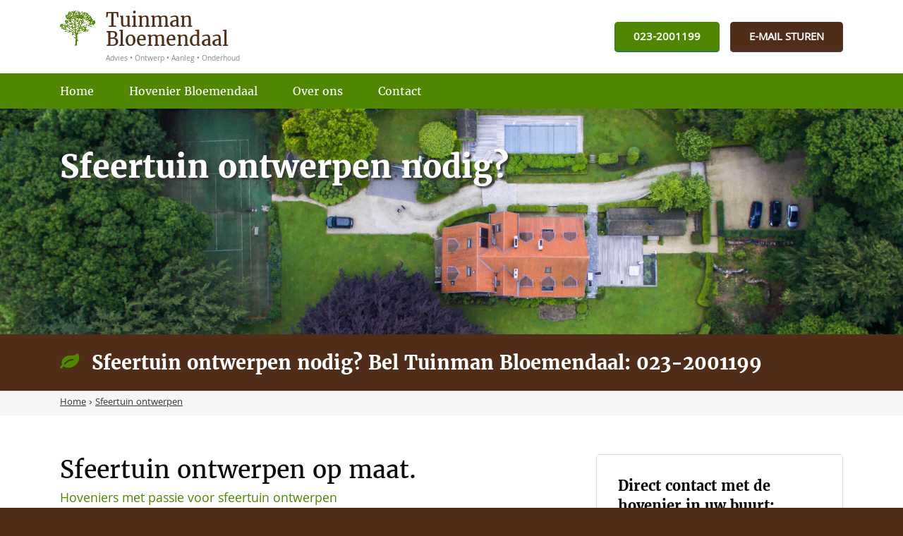

--- FILE ---
content_type: text/html; charset=utf-8
request_url: https://www.tuinmanbloemendaal.nl/sfeertuinontwerpen/
body_size: 8966
content:
	<!DOCTYPE HTML><!--[if lte IE 9]><html prefix="og: http://ogp.me/ns#" lang='nl' dir='ltr' class='lte-ie9'><![endif]--><!--[if gt IE 9]><!--> <html prefix="og: http://ogp.me/ns#" lang='nl' dir='ltr'><!--<![endif]--><head><base href="https://www.tuinmanbloemendaal.nl/"><meta name="Generator" content="CMS Made Simple - Copyright (C) 2004-2016. All rights reserved." /><meta charset="UTF-8" /><meta name="description" content="Sfeertuin ontwerpen Bloemendaal en omstreken? ☎ 023-2001199, Tuinman Bloemendaal helpt u graag." /><meta name="robots" content="NOODP"><title>Sfeertuin ontwerpen | Bel 023-2001199 | Tuinman Bloemendaal</title><meta name='HandheldFriendly' content='True' /><meta name='MobileOptimized' content='320' /><meta name='viewport' content="width=device-width, initial-scale=1, minimum-scale=1, maximum-scale=0"/><link rel="canonical" href="https://www.tuinmanbloemendaal.nl/sfeertuinontwerpen/" /><link rel="alternate" hreflang="nl" href="https://www.tuinmanbloemendaal.nl/sfeertuinontwerpen/" /><link rel="stylesheet" type="text/css" href="https://www.tuinmanbloemendaal.nl/tmp/cache/stylesheet_combined_5e2bb1f8d080823994cea77b2ecb3d62.css" />
<link rel="shortcut icon" href="https://www.tuinmanbloemendaal.nl/favicon.ico" type="image/x-icon" /><link rel="apple-touch-icon" href="/apple-touch-icon.png" /><link rel="apple-touch-icon" sizes="57x57" href="https://www.tuinmanbloemendaal.nl/apple-touch-icon-57x57.png" /><link rel="apple-touch-icon" sizes="72x72" href="https://www.tuinmanbloemendaal.nl/apple-touch-icon-72x72.png" /><link rel="apple-touch-icon" sizes="76x76" href="https://www.tuinmanbloemendaal.nl/apple-touch-icon-76x76.png" /><link rel="apple-touch-icon" sizes="114x114" href="https://www.tuinmanbloemendaal.nl/apple-touch-icon-114x114.png" /><link rel="apple-touch-icon" sizes="120x120" href="https://www.tuinmanbloemendaal.nl/apple-touch-icon-120x120.png" /><link rel="apple-touch-icon" sizes="144x144" href="https://www.tuinmanbloemendaal.nl/apple-touch-icon-144x144.png" /><link rel="apple-touch-icon" sizes="152x152" href="https://www.tuinmanbloemendaal.nl/apple-touch-icon-152x152.png" /><meta property="og:title" content="Sfeertuin ontwerpen | Bel 023-2001199 | Tuinman Bloemendaal" /><meta property="og:description" content="Sfeertuin ontwerpen Bloemendaal en omstreken? ☎ 023-2001199, Tuinman Bloemendaal helpt u graag." /><meta property="og:locale" content="nl"/><meta property="og:type" content="website"/><meta property="og:url" content="https://www.tuinmanbloemendaal.nl" /><meta property="og:site_name" content="Tuinman Bloemendaal" /><meta property="og:image" content="https://www.tuinmanbloemendaal.nl/apple-touch-icon-230x201.png" /><meta name="format-detection" content="telephone=no">
<script>
  (function(i,s,o,g,r,a,m){i['GoogleAnalyticsObject']=r;i[r]=i[r]||function(){
  (i[r].q=i[r].q||[]).push(arguments)},i[r].l=1*new Date();a=s.createElement(o),
  m=s.getElementsByTagName(o)[0];a.async=1;a.src=g;m.parentNode.insertBefore(a,m)
  })(window,document,'script','https://www.google-analytics.com/analytics.js','ga');

  ga('create', 'UA-96108934-2', 'auto');
  ga('send', 'pageview');

</script>
<script type="application/ld+json">
[
	{
		"@context" : "http://schema.org",
		"@type" : "WebSite",
		"name" : "Hoveniersbedrijf Theo Denayere",
		"url" : "https://www.tuinmanbloemendaal.nl"
	},
	{
		"@context": "http://schema.org",
		"@type": "LegalService",
		"legalName": "Theo Denayere",
		"description": "Hoveniersbedrijf Theo Denayere uit Hillegom bestaat meer dan 75 jaar. Het werd opgericht door de grootvader van Theo Denayere in midden jaren twintig.",
		"address": {
			"@type": "PostalAddress",
			"addressCountry" : "NL",
			"addressRegion" : "Noord-Holland",
			"addressLocality": "Hillegom",
			"streetAddress": "Zandlaan 12",
			"postalCode": "2181 HS"
			
		},
		"geo": {
			"@type": "GeoCoordinates",
			"latitude": "52.315382",
			"longitude": "4.594626"
		},
		"telephone": "023-2001199",
		"email": "info@tuinmanbloemendaal.nl",
		"image": "https://www.tuinmanbloemendaal.nl/uploads/images/Site/logo_icon.png"
	}
]
</script>
<!--[if lt IE 9]><script src="http://html5shiv.googlecode.com/svn/trunk/html5.js"></script><script src="http://css3-mediaqueries-js.googlecode.com/svn/trunk/css3-mediaqueries.js"></script><![endif]--></head><body><div id="site_container" class="vervolg landing"><header><div id="mobile_menu_mask"></div><div id="mobile_menu" class="visible_mobile"><div id="mobile_menu_inner"><div class="logo_block_container"><div class="logo_block"><div class="logo_block_link"><a href="https://www.tuinmanbloemendaal.nl" title="https://www.tuinmanbloemendaal.nl"></a></div><div class="logo_block_image_container"><div class="logo_block_image"></div></div><div class="logo_block_text_container"><div class="logo_block_text"><div class="logo_block_text_1_container"><div class="logo_block_text_1">Tuinman Bloemendaal</div></div><div class="logo_block_text_2_container"><div class="logo_block_text_2">Advies &bull; Ontwerp &bull; Aanleg &bull; Onderhoud</div></div></div></div><div class="afterfloat"></div></div></div><div id="mobile_menu_close" class="not_selectable"><div id="mobile_menu_close_inner">&laquo; Sluit menu</div></div><nav class="nav_mobile_menu"><ul class="mobile_menu"><li class="menudepth0 first_child"><a class="" href="https://www.tuinmanbloemendaal.nl/"><span>Home</span></a></li><li class="menudepth0"><a class="" href="https://www.tuinmanbloemendaal.nl/hovenier-bloemendaal/"><span>Hovenier Bloemendaal</span></a></li><li class="menudepth0"><a class="" href="https://www.tuinmanbloemendaal.nl/over-ons/"><span>Over ons</span></a></li><li class="menudepth0 last_child"><a class="" href="https://www.tuinmanbloemendaal.nl/contact/"><span>Contact</span></a></li></ul></nav><div class="call_button_container"><div class="call_button"><div class="call_button_link_layer"><a onclick="ga('send', 'event', 'Knoppen', 'Klikken', 'Phone button mobile menu')" class="desktop" href="tel:023-2001199" title="023-2001199"></a><a onclick="ga('send', 'event', 'Knoppen', 'Klikken', 'Phone button mobile menu')" class="tablet" href="tel:023-2001199" title="023-2001199"></a><a onclick="ga('send', 'event', 'Knoppen', 'Klikken', 'Phone button mobile menu')" class="mobile" href="tel:023-2001199" title="023-2001199"></a></div><div class="call_button_link_text"><span class="icon-mobile"></span><span>Bel deze nacht</span></div></div></div></div></div><div id="header_block_haven_container"><div class="pagewrapper_container"><div id="header_block_haven"><div id="header_block_pos"><div id="header_block_container_outer"><div id="header_block_container_inner"><div id="header_block_container" class="pagewrapper"><div id="header_block"><div id="header_block_1_container"><div id="header_block_1"><div id="logo_block_container"><div id="logo_block"><div id="logo_block_link"><a href="https://www.tuinmanbloemendaal.nl" title="https://www.tuinmanbloemendaal.nl"></a></div><div id="logo_block_image_container"><div id="logo_block_image"></div></div><div id="logo_block_text_container"><div id="logo_block_text"><div id="logo_block_text_1_container"><div id="logo_block_text_1">Tuinman Bloemendaal</div></div><div id="logo_block_text_2_container"><div id="logo_block_text_2">Advies &bull; Ontwerp &bull; Aanleg &bull; Onderhoud</div></div></div></div><div class="afterfloat"></div></div></div></div></div><div id="header_block_2_container"><div id="header_block_2"><div id="header_contact_blocks_container" class="not_visible_mobile"><div id="header_contact_blocks"><div class="header_contact_block_container green"><div class="header_contact_block"><div class="header_contact_block_link"><a class="desktop" onclick="ga('send', 'event', 'Knoppen', 'Klikken', 'Phone link header')" href="tel:023-2001199" title="023-2001199"></a><a class="tablet" onclick="ga('send', 'event', 'Knoppen', 'Klikken', 'Phone link header')" href="tel:023-2001199" title="023-2001199"></a><a class="mobile" onclick="ga('send', 'event', 'Knoppen', 'Klikken', 'Phone link header')" href="tel:023-2001199" title="023-2001199"></a></div><div class="header_contact_block_text_container"><div class="header_contact_block_text"><span class="desktop">023-2001199</span><span class="tablet">023-2001199</span><span class="mobile">023-2001199</span></div></div></div></div><div class="header_contact_block_container"><div class="header_contact_block"><div class="header_contact_block_link"><a onclick="ga('send', 'event', 'Knoppen', 'Klikken', 'Mail link header')" href="mailto:info@tuinmanbloemendaal.nl" title="info@tuinmanbloemendaal.nl"></a></div><div class="header_contact_block_text_container"><div class="header_contact_block_text">E-MAIL STUREN</div></div></div></div></div></div><div id="mobile_menu_link_container_outer" class="visible_mobile"><div id="mobile_menu_link_container"><div id="mobile_menu_link"><span id="mobile_menu_text">MENU</span></div></div></div></div></div><div class="afterfloat"></div></div></div></div></div></div></div></div></div><div id="header_menu_container_outer" class="not_visible_mobile"><div class="pagewrapper_container"><div id="header_menu_container_haven"><div id="header_menu_container_pos"><div id="header_menu_container_inner"><div id="header_menu_container" class="pagewrapper"><div id="header_menu"><nav class="nav_main_menu"><ul class="main_menu"><li class="menudepth0 first_child"><div class="li_background"></div><a class="" href="https://www.tuinmanbloemendaal.nl/"><span>Home</span></a></li><li class="menudepth0"><div class="li_background"></div><a class="" href="https://www.tuinmanbloemendaal.nl/hovenier-bloemendaal/"><span>Hovenier Bloemendaal</span></a></li><li class="menudepth0"><div class="li_background"></div><a class="" href="https://www.tuinmanbloemendaal.nl/over-ons/"><span>Over ons</span></a></li><li class="menudepth0 last_child"><div class="li_background"></div><a class="" href="https://www.tuinmanbloemendaal.nl/contact/"><span>Contact</span></a></li></ul></nav></div></div></div></div></div></div></div></header><section id="section_gallery"><div id="main_gallery_container_outer" style='background:url("https://www.tuinmanbloemendaal.nl/uploads/images/Site/plattegrond.jpg") no-repeat center center'><div class="pagewrapper_container"><div id="main_gallery_container"><div id="main_gallery"><div class="main_gallery_item"><div class="main_image_title_container pagewrapper"><div class="main_image_title"><h3>Sfeertuin ontwerpen nodig?</h3></div></div><div id="main_gallery_call_button_container" class="pagewrapper visible_mobile"><div id="main_gallery_call_button"><div class="call_button_container"><div class="call_button"><div class="call_button_link_layer"><a onclick="ga('send', 'event', 'Knoppen', 'Klikken', 'Phone button gallery mobile')" class="desktop" href="tel:023-2001199" title="023-2001199"></a><a onclick="ga('send', 'event', 'Knoppen', 'Klikken', 'Phone button gallery mobile')" class="tablet" href="tel:023-2001199" title="023-2001199"></a><a onclick="ga('send', 'event', 'Knoppen', 'Klikken', 'Phone button gallery mobile')" class="mobile" href="tel:023-2001199" title="023-2001199"></a></div><div class="call_button_link_text"><span class="icon-phone"></span><span>Bel ons nu</span></div></div></div></div></div></div></div></div></div></div></section><section id="section_slogan"><div id="slogan_block_container_outer"><div class="pagewrapper_container"><div id="slogan_block_container_haven"><div id="slogan_block_container_pos"><div id="slogan_block_container" class="pagewrapper"><div id="slogan_block" class="fa fa-leaf"><h3>Sfeertuin ontwerpen nodig? Bel Tuinman Bloemendaal: <span class="desktop">023-2001199</span><span class="tablet">023-2001199</span><span class="mobile">023-2001199</span></h3></div></div></div></div></div></div></section><div id="breadcrumbs_background" class="not_visible_mobile"><div class="pagewrapper_container"><div id="breadcrumbs_container" class="pagewrapper"><div id="breadcrumbs"><ol vocab="http://schema.org/" typeof="BreadcrumbList"><li property="itemListElement" typeof="ListItem"><a property="item" typeof="WebPage" href="https://www.tuinmanbloemendaal.nl"><span property="name">Home</span></a><meta property="position" content="1">&nbsp;›&nbsp;</li><li property="itemListElement" typeof="ListItem"><a property="item" typeof="WebPage" href="https://www.tuinmanbloemendaal.nl/sfeertuinontwerpen/"><span property="name">Sfeertuin ontwerpen</span></a><meta property="position" content="2"></li></ol></div></div></div></div><section id="main" role="main"><div id="main_block_container_outer"><div class="pagewrapper_container"><div id="main_block_container" class="pagewrapper"><div id="main_block"><div id="main_block_1_container"><div id="main_block_1"><div id="main_block_1_title_container"><div id="main_block_1_title"><div id="main_block_1_title_1_container"><div id="main_block_1_title_1"><h1>Sfeertuin ontwerpen op maat.</h1></div></div><div id="main_block_1_title_2_container"><div id="main_block_1_title_2"><h2>Hoveniers met passie voor sfeertuin ontwerpen</h2></div></div></div></div><div id="main_block_1_content"><p><strong>Uw droom is onze zorg.</strong><br />Aan de basis van een droomtuin ligt een goed ontwerp. Hoe groot uw tuin ook is, maakt niet uit. Van iedere tuin is een mooie, professionele tuin te maken. U kunt meteen naar <span class="desktop">023-2001199</span><span class="tablet">023-2001199</span><span class="mobile">023-2001199</span> bellen over de aanleg van een nieuwe tuin, tuinontwerp, tuinonderhoud of advies over uw tuin.</p>
<p><strong>Direct contact.</strong><br /> Is uw tuin toe aan een renovatie? Of verdient deze een onderhoudsbeurt? Stuur dan deze nacht nog een e-mail naar <a href="mailto:info@tuinmanbloemendaal.nl">info@tuinmanbloemendaal.nl</a> voor een gedegen advies. Telefonisch zijn wij (ook buiten kantoortijden) bereikbaar via&nbsp;<strong><span class="desktop">023-2001199</span><span class="tablet">023-2001199</span><span class="mobile">023-2001199</span></strong> of <a href="https://www.tuinmanbloemendaal.nl/contact/">maak hier een afspraak</a>.</p>
<p><strong>Meer dan sfeertuin ontwerpen alleen.</strong><br /> Met onze brede ervaring nemen wij elke soort tuin vakkundig onder handen: sfeertuin ontwerpen van een moderne (stads)tuin tot een klassieke tuin, landelijke tuin, villatuin, maar ook bedrijfstuinen. Wij leveren kwaliteit met onze diensten, of het nu een voortuin, achtertuin, zijtuin of een tuin rondom uw woning betreft. Tuinman Bloemendaal maakt uw tuin mooier!</p><p><strong>Ons Team.</strong><br />Onze medewerkers zijn betrokken, zowel bij het bedrijf als met&nbsp;u. Met plezier en passie werken de hoveniers uw de tuin. Iedereen binnen ons team heeft zo zijn eigen kennis en specialiteiten. Zorgvuldig wordt gekeken wie er het beste in uw tuin aan de slag kan.</p>
<p>Stel gerust al uw tuinvragen ook over sfeertuin ontwerpen. We beantwoorden ze graag en gaan pas tevreden naar huis als alles netjes opgeruimd is, het pad is aangeveegd en u tevreden bent!</p></div><div class="main_block_hz_border"></div><div  id="main_block_1_2_content"><div id="main_block_1_2_title"><h3>Sfeertuin ontwerpen zoals u dat wilt.</h3></div><div id="main_block_1_2_text"><p>Openheid en duidelijkheid, daadkracht, verstand van zaken als het gaat om sfeertuin ontwerpen &ndash; op Tuinman Bloemendaal kunt u blindelings vertrouwen. Wij bieden groenvoorzieningen met gebundelde expertise en branchegerichte focus, voor particulieren, overheden, bedrijven en instellingen. Tuinman Bloemendaal heeft een uitdaging: een tevreden klant!</p></div></div></div></div><div id="main_block_2_container"><aside id="aside"><div id="main_block_2"><div id="main_block_2_1_container" class="side_item one"><div id="main_block_2_1"><div class="business_card_container"><div class="business_card"><div class="business_card_content"><div class="business_card_title"><h3>Direct contact met de hovenier in uw buurt:</h3></div><div class="business_card_text"><p>Wij zijn een familiebedrijf met ruim 75 jaar ervaring. Gespecialiseerd in de aanleg en onderhoud van exclusieve, moderne en natuurlijke tuinen.</p></div></div><div class="business_card_image" style="background:url('https://www.tuinmanbloemendaal.nl/uploads/images/Site/theo-denayere.png') right bottom/100% no-repeat"></div></div></div></div></div><div id="main_block_2_2_container" class="side_item two"><div id="main_block_2_2"><div id="main_block_2_2_title"><h3>Kies voor vakmanschap:</h3></div><div id="main_block_2_2_text"><ul>
<li>Gratis sfeertuin ontwerpen advies</li>
<li>Wij zijn Tuingelukcoach&reg;</li>
<li>Buiten kantooruren bereikbaar</li>
</ul></div></div></div><div id="main_block_2_3_container" class="side_item three"><div id="main_block_2_3"><div id="main_block_2_3_title"><h3>Direct advies nodig?</h3></div><div id="main_block_2_3_text"><p>Wij zijn deze nacht bereikbaar!</p></div></div></div><div class="sidebar_button_container_outer phone side_item four"><div class="sidebar_button_pos"><div class="sidebar_button_container_inner"><div class="sidebar_button"><div class="sidebar_button_icon_container"><div class="sidebar_button_icon"></div></div><div class="sidebar_button_text_container"><div class="sidebar_button_text"><span class="desktop">023-2001199</span><span class="tablet">023-2001199</span><span class="mobile">023-2001199</span></div></div><div class="afterfloat"></div></div><div class="sidebar_button_link"><a class="desktop" onclick="ga('send', 'event', 'Knoppen', 'Klikken', 'Phone button sidebar')" href="tel:023-2001199" title="023-2001199"></a><a class="tablet" onclick="ga('send', 'event', 'Knoppen', 'Klikken', 'Phone button sidebar')" href="tel:023-2001199" title="023-2001199"></a><a class="mobile" onclick="ga('send', 'event', 'Knoppen', 'Klikken', 'Phone button sidebar')" href="tel:023-2001199" title="023-2001199"></a></div></div></div></div><div class="sidebar_button_container_outer mail side_item five"><div class="sidebar_button_pos"><div class="sidebar_button_container_inner"><div class="sidebar_button"><div class="sidebar_button_icon_container"><div class="sidebar_button_icon"></div></div><div class="sidebar_button_text_container"><div class="sidebar_button_text">E-MAIL STUREN</div></div><div class="afterfloat"></div></div><div class="sidebar_button_link"><a onclick="ga('send', 'event', 'Knoppen', 'Klikken', 'Mail button sidebar')" href="mailto:info@tuinmanbloemendaal.nl" title="info@tuinmanbloemendaal.nl"></a></div></div></div></div></div></aside></div><div class="afterfloat"></div></div></div></div></div></section><div id="bottom_block_container_outer"><div class="pagewrapper_container"><div id="bottom_block_container" class="pagewrapper"><div id="bottom_block_container_inner"><div id="bottom_block"><div id="bottom_block_1_container" class="mobile_one"><div id="bottom_block_1"><section><div id="bottom_block_1_title"><div id="bottom_block_1_title_1"><h4>Vraag een gratis adviesgesprek aan</h4></div><div id="bottom_block_1_title_2"><h5>Het is volledig kosteloos en u zit nergens aan vast</h5></div></div><div id="bottom_block_1_content"><script type="text/javascript">function fbht(htid){var fbhtc=document.getElementById(htid);if (fbhtc){if (fbhtc.style.display == 'none'){fbhtc.style.display = 'inline';}else{fbhtc.style.display = 'none';}}}</script>
<div id="cntnt01modulediv_1" method="post" action="https://www.tuinmanbloemendaal.nl/landing/" class="form_elm cms_div" onclick="change_to_form(this)"" enctype="multipart/div-data">
<div class="hidden">
<input type="hidden" name="mact" value="FormBuilder,cntnt01,default,0" />
<input type="hidden" name="cntnt01returnid" value="38" />
<input type="hidden" name="cntnt01fbrp_callcount" value="1" />
</div>

<div><input type="hidden" id="cntnt01form_id" name="cntnt01form_id" value="5" />
<input type="hidden" id="cntnt01fbrp_continue" name="cntnt01fbrp_continue" value="2" />
<input type="hidden" id="cntnt01fbrp_done" name="cntnt01fbrp_done" value="1" />
</div><div class="advies_aanvraag_form form"><fieldset id="fbrp__43" class="two_inputs">			<div class="required first_input"><input type="text" name="cntnt01fbrp__36" value="" size="25" maxlength="128"  placeholder="Uw naam" required id="fbrp__36" />
</div>			<div class="required"><input type="email" name="cntnt01fbrp__56[]" value="" size="25" maxlength="128"  placeholder="Uw e-mailadres *" required id="fbrp__56" />
</div>			</fieldset>			<div class="required"><select class="cms_dropdown" name="cntnt01fbrp__42"  required id="fbrp__42"><option value="" selected="selected"> Type aanvraag</option><option value="1">Afspraak maken</option><option value="2">Offerteaanvraag</option><option value="3">Tuinaanleg</option><option value="4">Tuinadvies</option><option value="5">Tuinonderhoud</option><option value="6">Tuinontwerp</option><option value="7">Schetsservice</option></select>
</div>			<div><textarea name="cntnt01fbrp__38" id="fbrp__38" class="cms_textarea cntnt01fbrp__38" cols="80" rows="15" placeholder="Waar kunnen wij u bij helpen?"></textarea></div>							<div class="captcha"><input type="hidden" name="hncaptcha" value="33232323333221111331112121312111"/>
<input type="hidden" name="hncaptcha_public_key" value="62dce"/>
<img class="captchapict" src="/tmp/cache/hn_captcha_62dce.jpg" width="198" height="72" alt="This is a captcha-picture. It is used to prevent mass-access by robots. (see: www.captcha.net)" title="No Bots allowed" />

Bevestig dat u geen script bent door de karakters in het plaatje in te voeren.<br /><input type="text" class="cms_textfield" name="cntnt01fbrp_captcha_phrase" id="cntnt01fbrp_captcha_phrase" value="" size="10" maxlength="255" />
</div>
		<div class="submit"><input class="cms_submit fbsubmit" name="cntnt01fbrp_submit" id="cntnt01fbrp_submit" value="Verstuur" type="submit"  /></div>
	</div>
	</form>


</div></section></div></div><div class="bottom_block_border"></div><div id="bottom_block_2_container" class="mobile_two"><div id="bottom_block_2"><section><div id="bottom_block_2_title"><div id="bottom_block_2_title_1"><h4>Liever teruggebeld worden?</h4></div><div id="bottom_block_2_title_2"><h5>Wij helpen u graag!</h5></div></div><div id="bottom_block_2_content"><script type="text/javascript">function fbht(htid){var fbhtc=document.getElementById(htid);if (fbhtc){if (fbhtc.style.display == 'none'){fbhtc.style.display = 'inline';}else{fbhtc.style.display = 'none';}}}</script><div id="cntnt01modulediv_2" method="post" action="https://www.tuinmanbloemendaal.nl/landing/" class="form_elm cms_div" onclick="change_to_form(this)"" enctype="multipart/div-data">
<div class="hidden">
<input type="hidden" name="mact" value="FormBuilder,cntnt01,default,0" />
<input type="hidden" name="cntnt01returnid" value="38" />
<input type="hidden" name="cntnt01fbrp_callcount" value="1" />
</div>
<div><input type="hidden" id="cntnt01form_id" name="cntnt01form_id" value="7" />
<input type="hidden" id="cntnt01fbrp_continue" name="cntnt01fbrp_continue" value="2" />
<input type="hidden" id="cntnt01fbrp_done" name="cntnt01fbrp_done" value="1" />
</div><div class="bel_mij_terug form"><div class="required"><input type="text" name="cntnt01fbrp__49" value="" size="25" maxlength="128"  placeholder="Uw naam" required id="bel_mij_terug_naam" />
</div>			<div class="required"><input type="text" name="cntnt01fbrp__50" value="" size="25" maxlength="80"  placeholder="Uw telefoonnummer" required id="bel_mij_terug_telefoonnummer" />
</div>							<div class="captcha"><input type="hidden" name="hncaptcha" value="12231111233223123123331112311111"/>
<input type="hidden" name="hncaptcha_public_key" value="62dce"/>
<img class="captchapict" src="/tmp/cache/hn_captcha_62dce.jpg" width="198" height="72" alt="This is a captcha-picture. It is used to prevent mass-access by robots. (see: www.captcha.net)" title="No Bots allowed" />

Bevestig dat u geen script bent door de karakters in het plaatje in te voeren.<br /><input type="text" class="cms_textfield" name="cntnt01fbrp_captcha_phrase" id="cntnt01fbrp_captcha_phrase" value="" size="10" maxlength="255" />
</div>
		<div class="submit"><input class="cms_submit fbsubmit" name="cntnt01fbrp_submit" id="cntnt01fbrp_submit" value="Verstuur" type="submit"  /></div>
	</div>
	</form>


</div></section></div></div><div class="afterfloat"></div></div></div></div></div></div><footer><div id="footer_block_container_outer"><div class="pagewrapper_container"><div id="footer_block_container" class="pagewrapper"><div id="footer_block"><div id="footer_block_1_container" class="mobile_two"><div id="footer_block_1"><div class="footer_block_title"><h6>Hovenier Bloemendaal</h6></div><div class="footer_block_text"><strong>Vestigingsadres</strong><br />
Zandlaan 12<br />
2181 HS Hillegom</div></div></div><div id="footer_block_2_container" class="mobile_three"><div id="footer_block_2"><div class="footer_block_title"></div><div class="footer_block_text"><table>
<tbody>
<tr><td>Tel:</td><td><span class="desktop">023-2001199</span><span class="tablet">023-2001199</span><span class="mobile">023-2001199</span></td></tr>
<tr><td>Mail:</td><td>info@tuinmanbloemendaal.nl</td></tr>
<tr><td>KvK:</td><td>28046345</td></tr>
</tbody>
</table></div></div></div><div id="footer_block_3_container" class="mobile_one"><div id="footer_block_3"><div class="footer_block_title"><h6>Over ons</h6></div><div class="footer_block_text">Wij zijn al ruim 75 jaar een gespecialiseerd hoveniersbedrijf in exclusief tuinontwerp, tuinaanleg, tuinonderhoud en advies. Ook zijn wij <a href="http://tuingeluk.nl/hulplijn/vind_een_tuingeluk_coach/1045/contact/hoveniersbedrijf_theo_denayere_hillegom" target="_blank" title="Aangesloten bij Tuingeluk">Tuingeluk Coach</a>&reg;, 
<a href="https://appeltern.nl/nl/partners/1045/contact" target="_blank" title="Aangesloten bij De Tuinen van Appeltern">Tuinen van Appeltern Partner</a> en aangesloten bij <a href="https://dutchqualitygardens.nl/nl/vind_een_hovenier/1045/contact/hoveniersbedrijf_theo_denayere_hillegom" target="_blank" title="Aangesloten bij Dutch Quality Gardens">Dutch Quality Gardens</a>.</div></div></div><div class="afterfloat"></div></div></div></div></div><div id="footer_block_4_container_outer"><div class="pagewrapper_container"><div id="footer_block_4_container" class="pagewrapper"><div id="footer_block_4"><div id="footer_block_4_1_container" class="not_visible_mobile"><div id="footer_block_4_1"><h6>Werkzaam in:</h6><div>		<ul class="plaats_title_container plaats_title_no_1"><li><span class="list_style_rsaquo">&rsaquo;</span><a href="https://www.tuinmanbloemendaal.nl/sfeertuinontwerpen-bloemendaal/" title="Sfeertuin ontwerpen Bloemendaal">Sfeertuin ontwerpen Bloemendaal</a></li><li><span class="list_style_rsaquo">&rsaquo;</span><a href="https://www.tuinmanbloemendaal.nl/sfeertuinontwerpen-bloemendaalaerdenhout/" title="Sfeertuin ontwerpen Bloemendaal Aerdenhout">Sfeertuin ontwerpen Bloemendaal Aerdenhout</a></li><li><span class="list_style_rsaquo">&rsaquo;</span><a href="https://www.tuinmanbloemendaal.nl/sfeertuinontwerpen-bloemendaalbennebroek/" title="Sfeertuin ontwerpen Bloemendaal Bennebroek">Sfeertuin ontwerpen Bloemendaal Bennebroek</a></li><li><span class="list_style_rsaquo">&rsaquo;</span><a href="https://www.tuinmanbloemendaal.nl/sfeertuinontwerpen-bloemendaalderijp/" title="Sfeertuin ontwerpen Bloemendaal De Rijp">Sfeertuin ontwerpen Bloemendaal De Rijp</a></li><li><span class="list_style_rsaquo">&rsaquo;</span><a href="https://www.tuinmanbloemendaal.nl/sfeertuinontwerpen-bloemendaalduinlustpark/" title="Sfeertuin ontwerpen Bloemendaal Duinlustpark">Sfeertuin ontwerpen Bloemendaal Duinlustpark</a></li><li><span class="list_style_rsaquo">&rsaquo;</span><a href="https://www.tuinmanbloemendaal.nl/sfeertuinontwerpen-bloemendaalleidsevaartbloemhof/" title="Sfeertuin ontwerpen Bloemendaal Leidsevaart- Bloemhof">Sfeertuin ontwerpen Bloemendaal Leidsevaart- Bloemhof</a></li><li><span class="list_style_rsaquo">&rsaquo;</span><a href="https://www.tuinmanbloemendaal.nl/sfeertuinontwerpen-bloemendaalmeerwijk/" title="Sfeertuin ontwerpen Bloemendaal Meerwijk">Sfeertuin ontwerpen Bloemendaal Meerwijk</a></li><li><span class="list_style_rsaquo">&rsaquo;</span><a href="https://www.tuinmanbloemendaal.nl/sfeertuinontwerpen-bloemendaaloldenhove/" title="Sfeertuin ontwerpen Bloemendaal Oldenhove">Sfeertuin ontwerpen Bloemendaal Oldenhove</a></li><li><span class="list_style_rsaquo">&rsaquo;</span><a href="https://www.tuinmanbloemendaal.nl/sfeertuinontwerpen-bloemendaaloverveen/" title="Sfeertuin ontwerpen Bloemendaal Overveen">Sfeertuin ontwerpen Bloemendaal Overveen</a></li><li><span class="list_style_rsaquo">&rsaquo;</span><a href="https://www.tuinmanbloemendaal.nl/sfeertuinontwerpen-bloemendaalveenenduin/" title="Sfeertuin ontwerpen Bloemendaal Veen en Duin">Sfeertuin ontwerpen Bloemendaal Veen en Duin</a></li><li><span class="list_style_rsaquo">&rsaquo;</span><a href="https://www.tuinmanbloemendaal.nl/sfeertuinontwerpen-bloemendaalvillawijkbijweg/" title="Sfeertuin ontwerpen Bloemendaal Villawijk Bijweg">Sfeertuin ontwerpen Bloemendaal Villawijk Bijweg</a></li><li><span class="list_style_rsaquo">&rsaquo;</span><a href="https://www.tuinmanbloemendaal.nl/sfeertuinontwerpen-bloemendaalvillawijkhetduin/" title="Sfeertuin ontwerpen Bloemendaal Villawijk Het Duin">Sfeertuin ontwerpen Bloemendaal Villawijk Het Duin</a></li><li><span class="list_style_rsaquo">&rsaquo;</span><a href="https://www.tuinmanbloemendaal.nl/sfeertuinontwerpen-bloemendaalvogelenzang/" title="Sfeertuin ontwerpen Bloemendaal Vogelenzang">Sfeertuin ontwerpen Bloemendaal Vogelenzang</a></li><li><span class="list_style_rsaquo">&rsaquo;</span><a href="https://www.tuinmanbloemendaal.nl/sfeertuinontwerpen-bloemendaalwildhoef/" title="Sfeertuin ontwerpen Bloemendaal Wildhoef">Sfeertuin ontwerpen Bloemendaal Wildhoef</a></li></ul><div class="afterfloat"></div></div></div></div><div id="footer_block_4_2_container" class="not_visible_mobile"><div id="footer_block_4_2"><h6>Veel gebruikte vaktermen:</h6><div><ul class="klus_title_container klus_title_no_1"><li><span class="list_style_rsaquo">&rsaquo;</span><a href="https://www.tuinmanbloemendaal.nl/aanlegbeplantingsplan/" title="aanleg beplantingsplan">Aanleg beplantingsplan</a></li><li><span class="list_style_rsaquo">&rsaquo;</span><a href="https://www.tuinmanbloemendaal.nl/aanlegberegening/" title="aanleg beregening">Aanleg beregening</a></li><li><span class="list_style_rsaquo">&rsaquo;</span><a href="https://www.tuinmanbloemendaal.nl/aanlegbeschoeien/" title="aanleg beschoeien">Aanleg beschoeien</a></li><li><span class="list_style_rsaquo">&rsaquo;</span><a href="https://www.tuinmanbloemendaal.nl/aanlegbestrating/" title="aanleg bestrating">Aanleg bestrating</a></li><li><span class="list_style_rsaquo">&rsaquo;</span><a href="https://www.tuinmanbloemendaal.nl/aanleggazon/" title="aanleg gazon">Aanleg gazon</a></li><li><span class="list_style_rsaquo">&rsaquo;</span><a href="https://www.tuinmanbloemendaal.nl/aanleghoutenvlonder/" title="aanleg houten vlonder">Aanleg houten vlonder</a></li><li><span class="list_style_rsaquo">&rsaquo;</span><a href="https://www.tuinmanbloemendaal.nl/aanlegoprit/" title="aanleg oprit">Aanleg oprit</a></li><li><span class="list_style_rsaquo">&rsaquo;</span><a href="https://www.tuinmanbloemendaal.nl/aanlegpergola/" title="aanleg pergola">Aanleg pergola</a></li><li><span class="list_style_rsaquo">&rsaquo;</span><a href="https://www.tuinmanbloemendaal.nl/aanlegschutting/" title="aanleg schutting">Aanleg schutting</a></li><li><span class="list_style_rsaquo">&rsaquo;</span><a href="https://www.tuinmanbloemendaal.nl/aanlegterras/" title="aanleg terras">Aanleg terras</a></li><li><span class="list_style_rsaquo">&rsaquo;</span><a href="https://www.tuinmanbloemendaal.nl/aanlegtuinverlichting/" title="aanleg tuinverlichting">Aanleg tuinverlichting</a></li><li><span class="list_style_rsaquo">&rsaquo;</span><a href="https://www.tuinmanbloemendaal.nl/aanlegvijver/" title="aanleg vijver">Aanleg vijver</a></li><li><span class="list_style_rsaquo">&rsaquo;</span><a href="https://www.tuinmanbloemendaal.nl/aanlegvlonder/" title="aanleg vlonder">Aanleg vlonder</a></li><li><span class="list_style_rsaquo">&rsaquo;</span><a href="https://www.tuinmanbloemendaal.nl/achtertuinaanleggen/" title="achtertuin aanleggen">Achtertuin aanleggen</a></li><li><span class="list_style_rsaquo">&rsaquo;</span><a href="https://www.tuinmanbloemendaal.nl/achtertuinadvies/" title="achtertuin advies">Achtertuin advies</a></li><li><span class="list_style_rsaquo">&rsaquo;</span><a href="https://www.tuinmanbloemendaal.nl/adviesgazon/" title="advies gazon">Advies gazon</a></li><li><span class="list_style_rsaquo">&rsaquo;</span><a href="https://www.tuinmanbloemendaal.nl/balkontuin/" title="balkontuin">Balkontuin</a></li><li><span class="list_style_rsaquo">&rsaquo;</span><a href="https://www.tuinmanbloemendaal.nl/bedrijfstuin/" title="bedrijfstuin">Bedrijfstuin</a></li><li><span class="list_style_rsaquo">&rsaquo;</span><a href="https://www.tuinmanbloemendaal.nl/bedrijfstuinadvies/" title="bedrijfstuin advies">Bedrijfstuin advies</a></li><li><span class="list_style_rsaquo">&rsaquo;</span><a href="https://www.tuinmanbloemendaal.nl/bedrijfstuininrichten/" title="bedrijfstuin inrichten">Bedrijfstuin inrichten</a></li><li><span class="list_style_rsaquo">&rsaquo;</span><a href="https://www.tuinmanbloemendaal.nl/bedrijfstuinonderhoud/" title="bedrijfstuin onderhoud">Bedrijfstuin onderhoud</a></li><li><span class="list_style_rsaquo">&rsaquo;</span><a href="https://www.tuinmanbloemendaal.nl/bedrijfstuinontwerpen/" title="bedrijfstuin ontwerpen">Bedrijfstuin ontwerpen</a></li><li><span class="list_style_rsaquo">&rsaquo;</span><a href="https://www.tuinmanbloemendaal.nl/bedrijfstuinrenoveren/" title="bedrijfstuin renoveren">Bedrijfstuin renoveren</a></li><li><span class="list_style_rsaquo">&rsaquo;</span><a href="https://www.tuinmanbloemendaal.nl/bedrijfstuinen/" title="bedrijfstuinen">Bedrijfstuinen</a></li><li><span class="list_style_rsaquo">&rsaquo;</span><a href="https://www.tuinmanbloemendaal.nl/bemestingsadvies/" title="bemestingsadvies">Bemestingsadvies</a></li><li><span class="list_style_rsaquo">&rsaquo;</span><a href="https://www.tuinmanbloemendaal.nl/beplantingverwijderen/" title="beplanting verwijderen">Beplanting verwijderen</a></li><li><span class="list_style_rsaquo">&rsaquo;</span><a href="https://www.tuinmanbloemendaal.nl/beplantingsplan/" title="beplantingsplan">Beplantingsplan</a></li><li><span class="list_style_rsaquo">&rsaquo;</span><a href="https://www.tuinmanbloemendaal.nl/beregening/" title="beregening">Beregening</a></li><li><span class="list_style_rsaquo">&rsaquo;</span><a href="https://www.tuinmanbloemendaal.nl/bestratingsplan/" title="bestratingsplan">Bestratingsplan</a></li><li><span class="list_style_rsaquo">&rsaquo;</span><a href="https://www.tuinmanbloemendaal.nl/blokhutten/" title="blokhutten">Blokhutten</a></li><li><span class="list_style_rsaquo">&rsaquo;</span><a href="https://www.tuinmanbloemendaal.nl/bomenlatensnoeien/" title="bomen laten snoeien">Bomen laten snoeien</a></li><li><span class="list_style_rsaquo">&rsaquo;</span><a href="https://www.tuinmanbloemendaal.nl/bomenrooien/" title="bomen rooien">Bomen rooien</a></li><li><span class="list_style_rsaquo">&rsaquo;</span><a href="https://www.tuinmanbloemendaal.nl/bomensnoeien/" title="bomen snoeien">Bomen snoeien</a></li><li><span class="list_style_rsaquo">&rsaquo;</span><a href="https://www.tuinmanbloemendaal.nl/boomsnoeien/" title="boom snoeien">Boom snoeien</a></li><li><span class="list_style_rsaquo">&rsaquo;</span><a href="https://www.tuinmanbloemendaal.nl/boomonderhoud/" title="boomonderhoud">Boomonderhoud</a></li><li><span class="list_style_rsaquo">&rsaquo;</span><a href="https://www.tuinmanbloemendaal.nl/boomverzorging/" title="boomverzorging">Boomverzorging</a></li></ul><ul class="klus_title_container klus_title_no_2"><li><span class="list_style_rsaquo">&rsaquo;</span><a href="https://www.tuinmanbloemendaal.nl/compleettuinadvies/" title="compleet tuinadvies">Compleet tuinadvies</a></li><li><span class="list_style_rsaquo">&rsaquo;</span><a href="https://www.tuinmanbloemendaal.nl/completetuinaanleggen/" title="complete tuin aanleggen">Complete tuin aanleggen</a></li><li><span class="list_style_rsaquo">&rsaquo;</span><a href="https://www.tuinmanbloemendaal.nl/completetuinontwerpen/" title="complete tuin ontwerpen">Complete tuin ontwerpen</a></li><li><span class="list_style_rsaquo">&rsaquo;</span><a href="https://www.tuinmanbloemendaal.nl/dakterras/" title="dakterras">Dakterras</a></li><li><span class="list_style_rsaquo">&rsaquo;</span><a href="https://www.tuinmanbloemendaal.nl/designtuinaanleggen/" title="design tuin aanleggen">Design tuin aanleggen</a></li><li><span class="list_style_rsaquo">&rsaquo;</span><a href="https://www.tuinmanbloemendaal.nl/designtuinadvies/" title="design tuin advies">Design tuin advies</a></li><li><span class="list_style_rsaquo">&rsaquo;</span><a href="https://www.tuinmanbloemendaal.nl/designtuinontwerpen/" title="design tuin ontwerpen">Design tuin ontwerpen</a></li><li><span class="list_style_rsaquo">&rsaquo;</span><a href="https://www.tuinmanbloemendaal.nl/droomtuinaanleggen/" title="droomtuin aanleggen">Droomtuin aanleggen</a></li><li><span class="list_style_rsaquo">&rsaquo;</span><a href="https://www.tuinmanbloemendaal.nl/droomtuinadvies/" title="droomtuin advies">Droomtuin advies</a></li><li><span class="list_style_rsaquo">&rsaquo;</span><a href="https://www.tuinmanbloemendaal.nl/droomtuinontwerpen/" title="droomtuin ontwerpen">Droomtuin ontwerpen</a></li><li><span class="list_style_rsaquo">&rsaquo;</span><a href="https://www.tuinmanbloemendaal.nl/exclusiefgeselecteerd/" title="exclusief geselecteerd">Exclusief geselecteerd</a></li><li><span class="list_style_rsaquo">&rsaquo;</span><a href="https://www.tuinmanbloemendaal.nl/exclusieftuinontwerp/" title="exclusief tuinontwerp">Exclusief tuinontwerp</a></li><li><span class="list_style_rsaquo">&rsaquo;</span><a href="https://www.tuinmanbloemendaal.nl/exclusievetuinaanleggen/" title="exclusieve tuin aanleggen">Exclusieve tuin aanleggen</a></li><li><span class="list_style_rsaquo">&rsaquo;</span><a href="https://www.tuinmanbloemendaal.nl/exclusievetuinadvies/" title="exclusieve tuin advies">Exclusieve tuin advies</a></li><li><span class="list_style_rsaquo">&rsaquo;</span><a href="https://www.tuinmanbloemendaal.nl/gazononderhoud/" title="gazononderhoud">Gazononderhoud</a></li><li><span class="list_style_rsaquo">&rsaquo;</span><a href="https://www.tuinmanbloemendaal.nl/geveltuin/" title="geveltuin">Geveltuin</a></li><li><span class="list_style_rsaquo">&rsaquo;</span><a href="https://www.tuinmanbloemendaal.nl/gladheidsbestrijding/" title="gladheidsbestrijding">Gladheidsbestrijding</a></li><li><span class="list_style_rsaquo">&rsaquo;</span><a href="https://www.tuinmanbloemendaal.nl/goedehovenier/" title="goede hovenier">Goede hovenier</a></li><li><span class="list_style_rsaquo">&rsaquo;</span><a href="https://www.tuinmanbloemendaal.nl/groenverzorging/" title="groenverzorging">Groenverzorging</a></li><li><span class="list_style_rsaquo">&rsaquo;</span><a href="https://www.tuinmanbloemendaal.nl/groenvoorziening/" title="groenvoorziening">Groenvoorziening</a></li><li><span class="list_style_rsaquo">&rsaquo;</span><a href="https://www.tuinmanbloemendaal.nl/grotetuinontwerpen/" title="grote tuin ontwerpen">Grote tuin ontwerpen</a></li><li><span class="list_style_rsaquo">&rsaquo;</span><a href="https://www.tuinmanbloemendaal.nl/hekwerk/" title="hekwerk">Hekwerk</a></li><li><span class="list_style_rsaquo">&rsaquo;</span><a href="https://www.tuinmanbloemendaal.nl/hovenier/" title="hovenier">Hovenier</a></li><li><span class="list_style_rsaquo">&rsaquo;</span><a href="https://www.tuinmanbloemendaal.nl/hovenierinhuren/" title="hovenier inhuren">Hovenier inhuren</a></li><li><span class="list_style_rsaquo">&rsaquo;</span><a href="https://www.tuinmanbloemendaal.nl/hovenierofferte/" title="hovenier offerte">Hovenier offerte</a></li><li><span class="list_style_rsaquo">&rsaquo;</span><a href="https://www.tuinmanbloemendaal.nl/hovenierspecialist/" title="hovenier specialist">Hovenier specialist</a></li><li><span class="list_style_rsaquo">&rsaquo;</span><a href="https://www.tuinmanbloemendaal.nl/hoveniersbedrijf/" title="hoveniersbedrijf">Hoveniersbedrijf</a></li><li><span class="list_style_rsaquo">&rsaquo;</span><a href="https://www.tuinmanbloemendaal.nl/hoveniersbedrijven/" title="hoveniersbedrijven">Hoveniersbedrijven</a></li><li><span class="list_style_rsaquo">&rsaquo;</span><a href="https://www.tuinmanbloemendaal.nl/japansetuinaanleggen/" title="japanse tuin aanleggen">Japanse tuin aanleggen</a></li><li><span class="list_style_rsaquo">&rsaquo;</span><a href="https://www.tuinmanbloemendaal.nl/japansetuinadvies/" title="japanse tuin advies">Japanse tuin advies</a></li><li><span class="list_style_rsaquo">&rsaquo;</span><a href="https://www.tuinmanbloemendaal.nl/japansetuinontwerpen/" title="japanse tuin ontwerpen">Japanse tuin ontwerpen</a></li><li><span class="list_style_rsaquo">&rsaquo;</span><a href="https://www.tuinmanbloemendaal.nl/klassieketuinaanleggen/" title="klassieke tuin aanleggen">Klassieke tuin aanleggen</a></li><li><span class="list_style_rsaquo">&rsaquo;</span><a href="https://www.tuinmanbloemendaal.nl/klassieketuinadvies/" title="klassieke tuin advies">Klassieke tuin advies</a></li><li><span class="list_style_rsaquo">&rsaquo;</span><a href="https://www.tuinmanbloemendaal.nl/klassieketuinontwerpen/" title="klassieke tuin ontwerpen">Klassieke tuin ontwerpen</a></li><li><span class="list_style_rsaquo">&rsaquo;</span><a href="https://www.tuinmanbloemendaal.nl/kunstgras/" title="kunstgras">Kunstgras</a></li><li><span class="list_style_rsaquo">&rsaquo;</span><a href="https://www.tuinmanbloemendaal.nl/kunstgrasaanleggen/" title="kunstgras aanleggen">Kunstgras aanleggen</a></li></ul><ul class="klus_title_container klus_title_no_3"><li><span class="list_style_rsaquo">&rsaquo;</span><a href="https://www.tuinmanbloemendaal.nl/kunstgrasadvies/" title="kunstgras advies">Kunstgras advies</a></li><li><span class="list_style_rsaquo">&rsaquo;</span><a href="https://www.tuinmanbloemendaal.nl/landelijketuinaanleggen/" title="landelijke tuin aanleggen">Landelijke tuin aanleggen</a></li><li><span class="list_style_rsaquo">&rsaquo;</span><a href="https://www.tuinmanbloemendaal.nl/landelijketuinadvies/" title="landelijke tuin advies">Landelijke tuin advies</a></li><li><span class="list_style_rsaquo">&rsaquo;</span><a href="https://www.tuinmanbloemendaal.nl/landelijketuinontwerpen/" title="landelijke tuin ontwerpen">Landelijke tuin ontwerpen</a></li><li><span class="list_style_rsaquo">&rsaquo;</span><a href="https://www.tuinmanbloemendaal.nl/landschaparchitect/" title="landschaparchitect">Landschaparchitect</a></li><li><span class="list_style_rsaquo">&rsaquo;</span><a href="https://www.tuinmanbloemendaal.nl/modernetuinaanleggen/" title="moderne tuin aanleggen">Moderne tuin aanleggen</a></li><li><span class="list_style_rsaquo">&rsaquo;</span><a href="https://www.tuinmanbloemendaal.nl/modernetuinadvies/" title="moderne tuin advies">Moderne tuin advies</a></li><li><span class="list_style_rsaquo">&rsaquo;</span><a href="https://www.tuinmanbloemendaal.nl/modernetuinontwerpen/" title="moderne tuin ontwerpen">Moderne tuin ontwerpen</a></li><li><span class="list_style_rsaquo">&rsaquo;</span><a href="https://www.tuinmanbloemendaal.nl/nieuwetuinaanleggen/" title="nieuwe tuin aanleggen">Nieuwe tuin aanleggen</a></li><li><span class="list_style_rsaquo">&rsaquo;</span><a href="https://www.tuinmanbloemendaal.nl/nieuwetuinadvies/" title="nieuwe tuin advies">Nieuwe tuin advies</a></li><li><span class="list_style_rsaquo">&rsaquo;</span><a href="https://www.tuinmanbloemendaal.nl/onderhoudtuinen/" title="onderhoud tuinen">Onderhoud tuinen</a></li><li><span class="list_style_rsaquo">&rsaquo;</span><a href="https://www.tuinmanbloemendaal.nl/onderhoudsbeurttuinnajaar/" title="onderhoudsbeurt tuin najaar">Onderhoudsbeurt tuin najaar</a></li><li><span class="list_style_rsaquo">&rsaquo;</span><a href="https://www.tuinmanbloemendaal.nl/onderhoudsbeurttuinvoorjaar/" title="onderhoudsbeurt tuin voorjaar">Onderhoudsbeurt tuin voorjaar</a></li><li><span class="list_style_rsaquo">&rsaquo;</span><a href="https://www.tuinmanbloemendaal.nl/ontwerpbestrating/" title="ontwerp bestrating">Ontwerp bestrating</a></li><li><span class="list_style_rsaquo">&rsaquo;</span><a href="https://www.tuinmanbloemendaal.nl/renovatietuin/" title="renovatie tuin">Renovatie tuin</a></li><li><span class="list_style_rsaquo">&rsaquo;</span><a href="https://www.tuinmanbloemendaal.nl/romantischetuinaanleggen/" title="romantische tuin aanleggen">Romantische tuin aanleggen</a></li><li><span class="list_style_rsaquo">&rsaquo;</span><a href="https://www.tuinmanbloemendaal.nl/romantischetuinadvies/" title="romantische tuin advies">Romantische tuin advies</a></li><li><span class="list_style_rsaquo">&rsaquo;</span><a href="https://www.tuinmanbloemendaal.nl/romantischetuinontwerpen/" title="romantische tuin ontwerpen">Romantische tuin ontwerpen</a></li><li><span class="list_style_rsaquo">&rsaquo;</span><a href="https://www.tuinmanbloemendaal.nl/schetsservice/" title="schetsservice">Schetsservice</a></li><li><span class="list_style_rsaquo">&rsaquo;</span><a href="https://www.tuinmanbloemendaal.nl/schuttingplaatsen/" title="schutting plaatsen">Schutting plaatsen</a></li><li><span class="list_style_rsaquo">&rsaquo;</span><a href="https://www.tuinmanbloemendaal.nl/schuttingenplaatsen/" title="schuttingen plaatsen">Schuttingen plaatsen</a></li><li><span class="list_style_rsaquo">&rsaquo;</span><a href="https://www.tuinmanbloemendaal.nl/schuurbouwen/" title="schuur bouwen">Schuur bouwen</a></li><li><span class="list_style_rsaquo">&rsaquo;</span><a href="https://www.tuinmanbloemendaal.nl/schuurmaken/" title="schuur maken">Schuur maken</a></li><li><span class="list_style_rsaquo">&rsaquo;</span><a href="https://www.tuinmanbloemendaal.nl/sfeertuinaanleggen/" title="sfeertuin aanleggen">Sfeertuin aanleggen</a></li><li><span class="list_style_rsaquo">&rsaquo;</span><a href="https://www.tuinmanbloemendaal.nl/sfeertuinadvies/" title="sfeertuin advies">Sfeertuin advies</a></li><li><span class="list_style_rsaquo">&rsaquo;</span><a href="https://www.tuinmanbloemendaal.nl/sfeertuinontwerpen/" title="sfeertuin ontwerpen">Sfeertuin ontwerpen</a></li><li><span class="list_style_rsaquo">&rsaquo;</span><a href="https://www.tuinmanbloemendaal.nl/sierbestrating/" title="sierbestrating">Sierbestrating</a></li><li><span class="list_style_rsaquo">&rsaquo;</span><a href="https://www.tuinmanbloemendaal.nl/snoeibeurtheg/" title="snoeibeurt heg">Snoeibeurt heg</a></li><li><span class="list_style_rsaquo">&rsaquo;</span><a href="https://www.tuinmanbloemendaal.nl/snoeibeurttuin/" title="snoeibeurt tuin">Snoeibeurt tuin</a></li><li><span class="list_style_rsaquo">&rsaquo;</span><a href="https://www.tuinmanbloemendaal.nl/stadstuin/" title="stadstuin">Stadstuin</a></li><li><span class="list_style_rsaquo">&rsaquo;</span><a href="https://www.tuinmanbloemendaal.nl/terreinbeheer/" title="terrein beheer">Terrein beheer</a></li><li><span class="list_style_rsaquo">&rsaquo;</span><a href="https://www.tuinmanbloemendaal.nl/terreinherinrichten/" title="terrein herinrichten">Terrein herinrichten</a></li><li><span class="list_style_rsaquo">&rsaquo;</span><a href="https://www.tuinmanbloemendaal.nl/terreinontwerp/" title="terrein ontwerp">Terrein ontwerp</a></li><li><span class="list_style_rsaquo">&rsaquo;</span><a href="https://www.tuinmanbloemendaal.nl/terreininrichting/" title="terreininrichting">Terreininrichting</a></li><li><span class="list_style_rsaquo">&rsaquo;</span><a href="https://www.tuinmanbloemendaal.nl/tuin_36/" title="tuin">Tuin</a></li><li><span class="list_style_rsaquo">&rsaquo;</span><a href="https://www.tuinmanbloemendaal.nl/tuinbestrating/" title="tuin bestrating">Tuin bestrating</a></li></ul><ul class="klus_title_container klus_title_no_4"><li><span class="list_style_rsaquo">&rsaquo;</span><a href="https://www.tuinmanbloemendaal.nl/tuininrichten/" title="tuin inrichten">Tuin inrichten</a></li><li><span class="list_style_rsaquo">&rsaquo;</span><a href="https://www.tuinmanbloemendaal.nl/tuinopknappen/" title="tuin opknappen">Tuin opknappen</a></li><li><span class="list_style_rsaquo">&rsaquo;</span><a href="https://www.tuinmanbloemendaal.nl/tuinrenoveren/" title="tuin renoveren">Tuin renoveren</a></li><li><span class="list_style_rsaquo">&rsaquo;</span><a href="https://www.tuinmanbloemendaal.nl/tuinwinterklaar/" title="tuin winterklaar">Tuin winterklaar</a></li><li><span class="list_style_rsaquo">&rsaquo;</span><a href="https://www.tuinmanbloemendaal.nl/tuinaanleg/" title="tuinaanleg">Tuinaanleg</a></li><li><span class="list_style_rsaquo">&rsaquo;</span><a href="https://www.tuinmanbloemendaal.nl/tuinaanlegachtertuin/" title="tuinaanleg achtertuin">Tuinaanleg achtertuin</a></li><li><span class="list_style_rsaquo">&rsaquo;</span><a href="https://www.tuinmanbloemendaal.nl/tuinaanlegvoortuin/" title="tuinaanleg voortuin">Tuinaanleg voortuin</a></li><li><span class="list_style_rsaquo">&rsaquo;</span><a href="https://www.tuinmanbloemendaal.nl/tuinadvies/" title="tuinadvies">Tuinadvies</a></li><li><span class="list_style_rsaquo">&rsaquo;</span><a href="https://www.tuinmanbloemendaal.nl/tuinbedrijf/" title="tuinbedrijf">Tuinbedrijf</a></li><li><span class="list_style_rsaquo">&rsaquo;</span><a href="https://www.tuinmanbloemendaal.nl/tuinenvanappeltern/" title="tuinen van appeltern">Tuinen van Appeltern</a></li><li><span class="list_style_rsaquo">&rsaquo;</span><a href="https://www.tuinmanbloemendaal.nl/tuinenonderhoud/" title="tuinenonderhoud">Tuinenonderhoud</a></li><li><span class="list_style_rsaquo">&rsaquo;</span><a href="https://www.tuinmanbloemendaal.nl/tuingeluk/" title="tuingeluk">Tuingeluk</a></li><li><span class="list_style_rsaquo">&rsaquo;</span><a href="https://www.tuinmanbloemendaal.nl/tuinhovenier/" title="tuinhovenier">Tuinhovenier</a></li><li><span class="list_style_rsaquo">&rsaquo;</span><a href="https://www.tuinmanbloemendaal.nl/tuinhuis/" title="tuinhuis">Tuinhuis</a></li><li><span class="list_style_rsaquo">&rsaquo;</span><a href="https://www.tuinmanbloemendaal.nl/tuinhulp/" title="tuinhulp">Tuinhulp</a></li><li><span class="list_style_rsaquo">&rsaquo;</span><a href="https://www.tuinmanbloemendaal.nl/tuinier/" title="tuinier">Tuinier</a></li><li><span class="list_style_rsaquo">&rsaquo;</span><a href="https://www.tuinmanbloemendaal.nl/tuinierinhuren/" title="tuinier inhuren">Tuinier inhuren</a></li><li><span class="list_style_rsaquo">&rsaquo;</span><a href="https://www.tuinmanbloemendaal.nl/tuiniersbedrijf/" title="tuiniersbedrijf">Tuiniersbedrijf</a></li><li><span class="list_style_rsaquo">&rsaquo;</span><a href="https://www.tuinmanbloemendaal.nl/tuinman/" title="tuinman">Tuinman</a></li><li><span class="list_style_rsaquo">&rsaquo;</span><a href="https://www.tuinmanbloemendaal.nl/tuinmaninhuren/" title="tuinman inhuren">Tuinman inhuren</a></li><li><span class="list_style_rsaquo">&rsaquo;</span><a href="https://www.tuinmanbloemendaal.nl/tuinmanofferte/" title="tuinman offerte">Tuinman offerte</a></li><li><span class="list_style_rsaquo">&rsaquo;</span><a href="https://www.tuinmanbloemendaal.nl/tuinmannen/" title="tuinmannen">Tuinmannen</a></li><li><span class="list_style_rsaquo">&rsaquo;</span><a href="https://www.tuinmanbloemendaal.nl/tuinmeubelen/" title="tuinmeubelen">Tuinmeubelen</a></li><li><span class="list_style_rsaquo">&rsaquo;</span><a href="https://www.tuinmanbloemendaal.nl/tuinonderhoud/" title="tuinonderhoud">Tuinonderhoud</a></li><li><span class="list_style_rsaquo">&rsaquo;</span><a href="https://www.tuinmanbloemendaal.nl/tuinontwerp/" title="tuinontwerp">Tuinontwerp</a></li><li><span class="list_style_rsaquo">&rsaquo;</span><a href="https://www.tuinmanbloemendaal.nl/tuinontwerpachtertuin/" title="tuinontwerp achtertuin">Tuinontwerp achtertuin</a></li><li><span class="list_style_rsaquo">&rsaquo;</span><a href="https://www.tuinmanbloemendaal.nl/tuinontwerplatenmaken/" title="tuinontwerp laten maken">Tuinontwerp laten maken</a></li><li><span class="list_style_rsaquo">&rsaquo;</span><a href="https://www.tuinmanbloemendaal.nl/tuinontwerpopmaat/" title="tuinontwerp op maat">Tuinontwerp op maat</a></li><li><span class="list_style_rsaquo">&rsaquo;</span><a href="https://www.tuinmanbloemendaal.nl/tuinontwerpvoortuin/" title="tuinontwerp voortuin">Tuinontwerp voortuin</a></li><li><span class="list_style_rsaquo">&rsaquo;</span><a href="https://www.tuinmanbloemendaal.nl/tuinrenovatie/" title="tuinrenovatie">Tuinrenovatie</a></li><li><span class="list_style_rsaquo">&rsaquo;</span><a href="https://www.tuinmanbloemendaal.nl/tuinspecialist/" title="tuinspecialist">Tuinspecialist</a></li><li><span class="list_style_rsaquo">&rsaquo;</span><a href="https://www.tuinmanbloemendaal.nl/tuinstylist/" title="tuinstylist">Tuinstylist</a></li><li><span class="list_style_rsaquo">&rsaquo;</span><a href="https://www.tuinmanbloemendaal.nl/tuinverbouwing/" title="tuinverbouwing">Tuinverbouwing</a></li><li><span class="list_style_rsaquo">&rsaquo;</span><a href="https://www.tuinmanbloemendaal.nl/tuinvrouw/" title="tuinvrouw">Tuinvrouw</a></li><li><span class="list_style_rsaquo">&rsaquo;</span><a href="https://www.tuinmanbloemendaal.nl/tuinwensen/" title="tuinwensen">Tuinwensen</a></li><li><span class="list_style_rsaquo">&rsaquo;</span><a href="https://www.tuinmanbloemendaal.nl/tuinwerk/" title="tuinwerk">Tuinwerk</a></li></ul><ul class="klus_title_container klus_title_no_5"><li><span class="list_style_rsaquo">&rsaquo;</span><a href="https://www.tuinmanbloemendaal.nl/vacatures/" title="vacatures">Vacatures</a></li><li><span class="list_style_rsaquo">&rsaquo;</span><a href="https://www.tuinmanbloemendaal.nl/vakbekwaamhovenier/" title="vakbekwaam hovenier">Vakbekwaam hovenier</a></li><li><span class="list_style_rsaquo">&rsaquo;</span><a href="https://www.tuinmanbloemendaal.nl/vijverlatenaanleggen/" title="vijver laten aanleggen">Vijver laten aanleggen</a></li><li><span class="list_style_rsaquo">&rsaquo;</span><a href="https://www.tuinmanbloemendaal.nl/vijverlatengraven/" title="vijver laten graven">Vijver laten graven</a></li><li><span class="list_style_rsaquo">&rsaquo;</span><a href="https://www.tuinmanbloemendaal.nl/vlonderslatenleggen/" title="vlonders laten leggen">Vlonders laten leggen</a></li><li><span class="list_style_rsaquo">&rsaquo;</span><a href="https://www.tuinmanbloemendaal.nl/voortuinaanleggen/" title="voortuin aanleggen">Voortuin aanleggen</a></li><li><span class="list_style_rsaquo">&rsaquo;</span><a href="https://www.tuinmanbloemendaal.nl/voortuinadvies/" title="voortuin advies">Voortuin advies</a></li><li><span class="list_style_rsaquo">&rsaquo;</span><a href="https://www.tuinmanbloemendaal.nl/waterpartijaanleggen/" title="waterpartij aanleggen">Waterpartij aanleggen</a></li></ul><div class="afterfloat"></div></div></div></div></div></div></div></div></footer><script type="text/javascript" src="/uploads/Javascript/jquery-1.11.2.min.js"></script><script type="text/javascript" src="/uploads/Javascript/jquery.form.min.js" async></script><script type="text/javascript" src="/uploads/Javascript/site.js" async></script>
<script type="text/javascript"> 
	function change_to_form(this_element) {
		non_form = this_element;
		var form_id = '#' + this_element.id;
		if ($(form_id).prop("tagName") == 'FORM') {
		
		}
		else {
			var focussed_elem_is_input_flg = false;
			var focussed_elem_id = null;
			var focussed_elem = $(form_id).find(':focus');
			if (focussed_elem.is(':input')) {
				focussed_elem_is_input_flg = true;
				focussed_elem_id = '#' + focussed_elem[0].id;
			}
			//$('.submit_button').replaceWith(function() { return "<input>" + this.innerHTML + "</input>"; });
			$(form_id).replaceWith(function() { return non_form.outerHTML.replace("div","form"); });
			
			
			if (focussed_elem_is_input_flg) {
				$(focussed_elem_id).focus();
			}
		}
		//$(form_id).prop("onclick", null).off("click");
	}
</script>
</div></body></html>